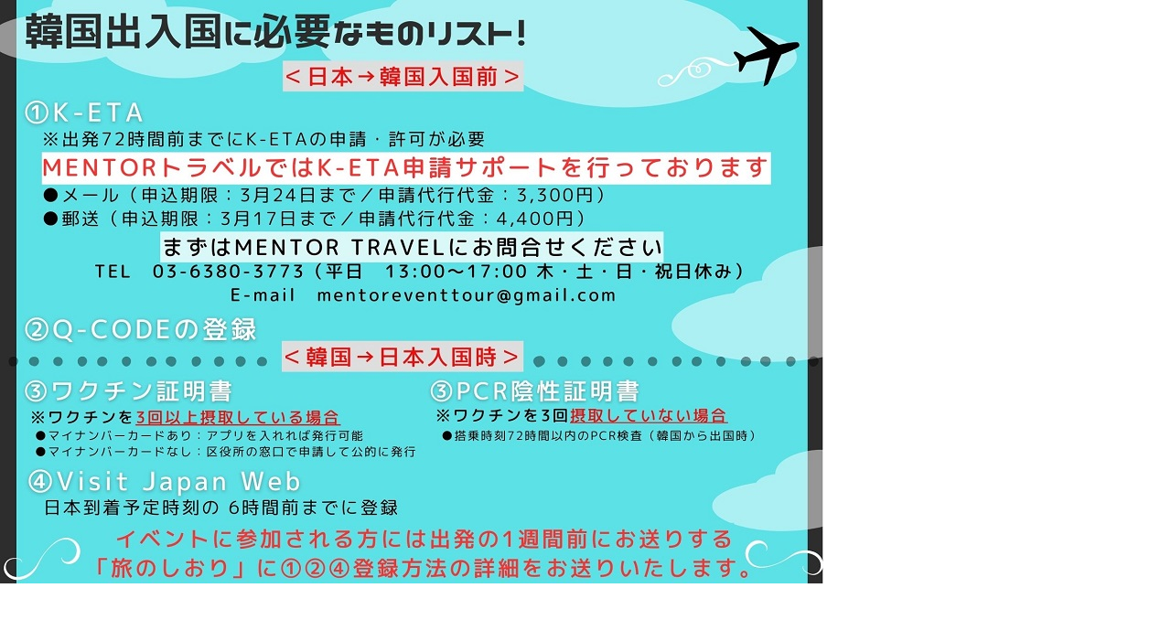

--- FILE ---
content_type: text/html; charset=utf-8
request_url: http://www.park-sihoo.jp/bbs/view_image.php?fn=%2Fdata%2Feditor%2F2302%2F26fcd5bc7a02300708147ba849177886_1676602780_961.jpg
body_size: 5108
content:
<!doctype html>
<html lang="ja">
<head>
<meta charset="utf-8">
<meta http-equiv="imagetoolbar" content="no">
<meta http-equiv="X-UA-Compatible" content="IE=10,chrome=1">
<meta name="title" content="이미지 크게보기 > パク・シフ PARK SIHOO JAPAN OFFIAL FANCLUB" />
<meta name="publisher" content="パク・シフ PARK SIHOO JAPAN OFFIAL FANCLUB" />
<meta name="author" content="パク・シフ PARK SIHOO JAPAN OFFIAL FANCLUB" />
<meta name="robots" content="index,follow" />
<meta name="keywords" content="パク・シフ PARK SIHOO JAPAN OFFIAL FANCLUB" />
<meta name="description" content="이미지 크게보기 > パク・シフ PARK SIHOO JAPAN OFFIAL FANCLUB" />
<meta name="twitter:card" content="summary_large_image" />
<meta property="og:title" content="이미지 크게보기 > パク・シフ PARK SIHOO JAPAN OFFIAL FANCLUB" />
<meta property="og:site_name" content="パク・シフ PARK SIHOO JAPAN OFFIAL FANCLUB" />
<meta property="og:author" content="パク・シフ PARK SIHOO JAPAN OFFIAL FANCLUB" />
<meta property="og:type" content="" />
<meta property="og:description" content="이미지 크게보기 > パク・シフ PARK SIHOO JAPAN OFFIAL FANCLUB" />
<meta property="og:url" content="http://www.park-sihoo.jp/bbs/view_image.php?fn=%2Fdata%2Feditor%2F2302%2F26fcd5bc7a02300708147ba849177886_1676602780_961.jpg" />
<link rel="canonical" href="http://www.park-sihoo.jp/bbs/view_image.php?fn=%2Fdata%2Feditor%2F2302%2F26fcd5bc7a02300708147ba849177886_1676602780_961.jpg" />
<title>이미지 크게보기 > パク・シフ PARK SIHOO JAPAN OFFIAL FANCLUB</title>
<link rel="stylesheet" href="http://www.park-sihoo.jp/css/default.css?ver=161101">
<link rel="stylesheet" href="http://www.park-sihoo.jp/css/apms.css?ver=161101">
<link rel="stylesheet" href="http://www.park-sihoo.jp/css/font-awesome/css/font-awesome.min.css?ver=161101">
<link rel="stylesheet" href="http://www.park-sihoo.jp/css/level/basic.css?ver=161101">
<!--[if lte IE 8]>
<script src="http://www.park-sihoo.jp/js/html5.js"></script>
<![endif]-->
<script>
// 자바스크립트에서 사용하는 전역변수 선언
var g5_url       = "http://www.park-sihoo.jp";
var g5_bbs_url   = "http://www.park-sihoo.jp/bbs";
var g5_is_member = "";
var g5_is_admin  = "";
var g5_is_mobile = "";
var g5_bo_table  = "";
var g5_sca       = "";
var g5_pim       = "";
var g5_editor    = "";
var g5_responsive    = "1";
var g5_cookie_domain = "";
var g5_purl = "http://www.park-sihoo.jp/bbs/view_image.php?fn=%2Fdata%2Feditor%2F2302%2F26fcd5bc7a02300708147ba849177886_1676602780_961.jpg";
</script>
<script src="http://www.park-sihoo.jp/js/jquery-1.11.3.min.js"></script>
<script src="http://www.park-sihoo.jp/js/jquery-migrate-1.2.1.min.js"></script>
<script src="http://www.park-sihoo.jp/lang/korean/lang.js?ver=161101"></script>
<script src="http://www.park-sihoo.jp/js/common.js?ver=161101"></script>
<script src="http://www.park-sihoo.jp/js/wrest.js?ver=161101"></script>
<script src="http://www.park-sihoo.jp/js/apms.js?ver=161101"></script>
</head>
<body class="responsive is-pc">

<div><img src="http://www.park-sihoo.jp/data/editor/2302/26fcd5bc7a02300708147ba849177886_1676602780_961.jpg" alt="" width="900" height="638" class="draggable" style="position:relative;top:0;left:0;cursor:move;"></div>

<script>
var win_w = 900;
var win_h = 638 + 70;
var win_l = (screen.width - win_w) / 2;
var win_t = (screen.height - win_h) / 2;

if(win_w > screen.width) {
    win_l = 0;
    win_w = screen.width - 20;

    if(win_h > screen.height) {
        win_t = 0;
        win_h = screen.height - 40;
    }
}

if(win_h > screen.height) {
    win_t = 0;
    win_h = screen.height - 40;

    if(win_w > screen.width) {
        win_w = screen.width - 20;
        win_l = 0;
    }
}

window.moveTo(win_l, win_t);
window.resizeTo(win_w, win_h);

$(function() {
    var is_draggable = false;
    var x = y = 0;
    var pos_x = pos_y = 0;

    $(".draggable").mousemove(function(e) {
        if(is_draggable) {
            x = parseInt($(this).css("left")) - (pos_x - e.pageX);
            y = parseInt($(this).css("top")) - (pos_y - e.pageY);

            pos_x = e.pageX;
            pos_y = e.pageY;

            $(this).css({ "left" : x, "top" : y });
        }

        return false;
    });

    $(".draggable").mousedown(function(e) {
        pos_x = e.pageX;
        pos_y = e.pageY;
        is_draggable = true;
        return false;
    });

    $(".draggable").mouseup(function() {
        is_draggable = false;
        return false;
    });

    $(".draggable").dblclick(function() {
        window.close();
    });
});
</script>


<!-- 아미나빌더 1.7.8 / 그누보드 5.2.6 -->
<!-- ie6,7에서 사이드뷰가 게시판 목록에서 아래 사이드뷰에 가려지는 현상 수정 -->
<!--[if lte IE 7]>
<script>
$(function() {
    var $sv_use = $(".sv_use");
    var count = $sv_use.length;

    $sv_use.each(function() {
        $(this).css("z-index", count);
        $(this).css("position", "relative");
        count = count - 1;
    });
});
</script>
<![endif]-->

</body>
</html>


--- FILE ---
content_type: application/javascript
request_url: http://www.park-sihoo.jp/lang/korean/lang.js?ver=161101
body_size: 2360
content:
/*
 *  Amina Javascript Language
 *
 *  Copyright (c) 2015 Amina
 *  http://amina.co.kr
 *
 */

var aslang = new Array();

aslang[0] = "g5_is_member エラー";
aslang[1] = "g5_bbs_url エラー";
aslang[2] = "しこ紹介";
aslang[3] = "ホームページ";
aslang[4] = "メモ送信";
aslang[5] = "メール送信";
aslang[6] = "掲示物検索";
aslang[7] = "コメント検索";
aslang[8] = "全体掲示物";
aslang[9] = "ポイント内訳";
aslang[10] = "会員情報変更";
aslang[11] = "本当に削除しますか？";
aslang[12] = "エラー";
aslang[13] = "ロックしますか？";
aslang[14] = "解除しますか？";
aslang[15] = "。";
aslang[16] = "本当に脱退しますか？";
aslang[17] = "자동로그인을 사용하시면 다음부터 회원아이디와 패스워드를 입력하실 필요가 없습니다.\n\n공공장소에서는 개인정보가 유출될 수 있으니 사용을 자제하여 주십시오.\n\n자동로그인을 사용하시겠습니까?";
aslang[18] = "本当に脱退しますか？";
aslang[19] = "本当に削除しますか？";
aslang[20] = "다음 우편번호 postcode.v2.js 파일이 로드되지 않았습니다.";
aslang[21] = "必須選択です。";
aslang[22] = "必須入力です。";
aslang[23] = "電話番号の形式に合わないです。.\n\nハイフン(-)を含めて入力してください。";
aslang[24] = "メールアドレスの形式に合わないです。";
aslang[25] = "ハン１";
aslang[26] = "ハン2";
aslang[27] = "英語、数字ではありません。";
aslang[28] = "英語、数字ではありません。";
aslang[29] = "数字ではありません。";
aslang[30] = "英語ではありません。";
aslang[31] = "英語、数字ではありません。";
aslang[32] = "英語、数字ではありません。";
aslang[33] = "最小 [cnt]文字以上入力してください。"; //[cnt] : 글자수
aslang[34] = "イメージファイルではありません。\n.gif .jpg .png（ファイルだけ）";
aslang[35] = ".[ext] ファイルだけ"; //[ext] : 확장자
aslang[36] = "空白は使えません。";

//1.7.1
aslang[37] = "ログインしてください。";
aslang[38] = "이미 다운로드하신 쿠폰입니다.";
aslang[39] = "쿠폰이 발급됐습니다.";

//1.7.2
aslang[40] = "お問い合わせ内訳";
aslang[41] = "トークンエラー";
